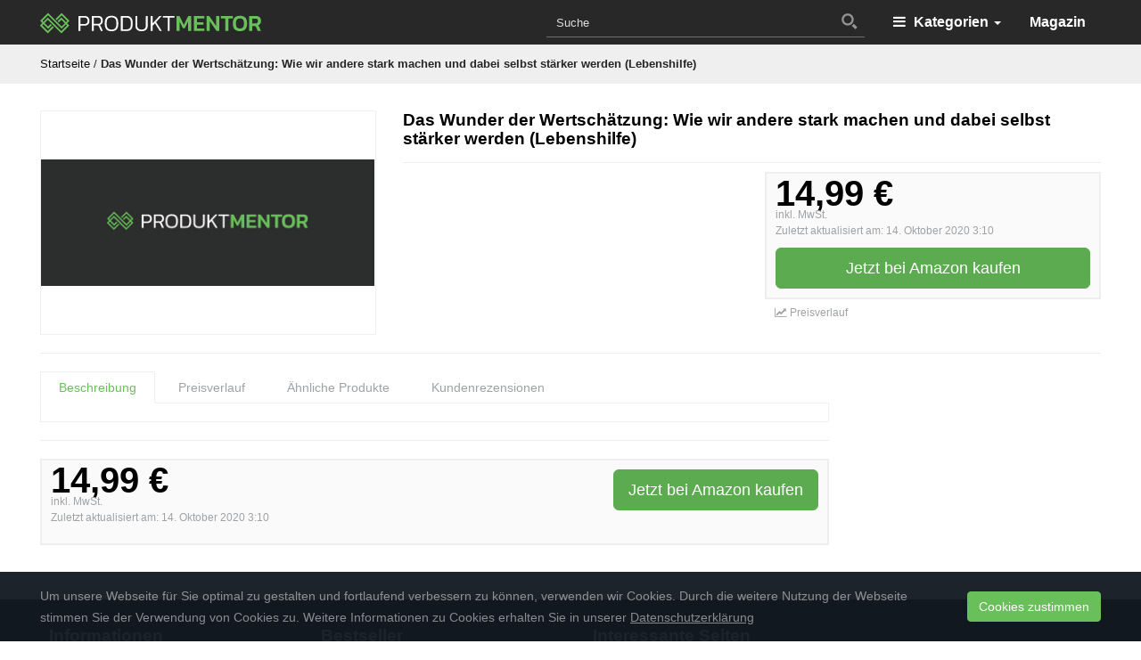

--- FILE ---
content_type: text/plain
request_url: https://www.google-analytics.com/j/collect?v=1&_v=j102&a=506065840&t=pageview&_s=1&dl=https%3A%2F%2Fwww.produktmentor.com%2Fdas-wunder-der-wertschaetzung-wie-wir-andere-stark-machen-und-dabei-selbst-staerker-werden-lebenshilfe%2F&ul=en-us%40posix&dt=Das%20Wunder%20der%20Wertsch%C3%A4tzung%3A%20Wie%20wir%20andere%20stark%20machen%20und%20dabei%20selbst%20st%C3%A4rker%20werden%20(Lebenshilfe)%20%E2%80%93%20PRODUKTMENTOR&sr=1280x720&vp=1280x720&_u=YEBAAEABAAAAACAAI~&jid=1922310320&gjid=36752861&cid=620028083.1768551102&tid=UA-3208841-43&_gid=1009882031.1768551102&_r=1&_slc=1&gtm=45He61e1n81MQFB527v811199892za200zd811199892&gcd=13l3l3l3l1l1&dma=0&tag_exp=103116026~103200004~104527906~104528500~104684208~104684211~105391253~115495939~115616985~115938465~115938468~116682877~116744867~117041588&z=532246706
body_size: -451
content:
2,cG-5YBSJJF3NH